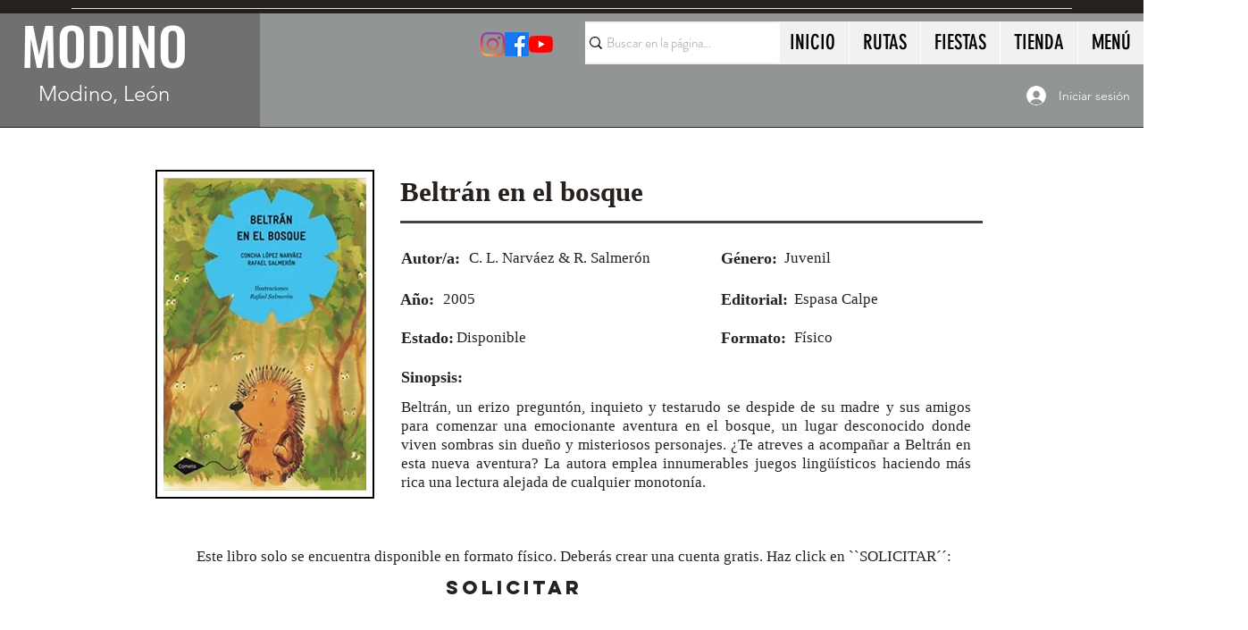

--- FILE ---
content_type: text/html; charset=utf-8
request_url: https://www.google.com/recaptcha/api2/aframe
body_size: 268
content:
<!DOCTYPE HTML><html><head><meta http-equiv="content-type" content="text/html; charset=UTF-8"></head><body><script nonce="47RQaq614OHDQ4do9A_B7Q">/** Anti-fraud and anti-abuse applications only. See google.com/recaptcha */ try{var clients={'sodar':'https://pagead2.googlesyndication.com/pagead/sodar?'};window.addEventListener("message",function(a){try{if(a.source===window.parent){var b=JSON.parse(a.data);var c=clients[b['id']];if(c){var d=document.createElement('img');d.src=c+b['params']+'&rc='+(localStorage.getItem("rc::a")?sessionStorage.getItem("rc::b"):"");window.document.body.appendChild(d);sessionStorage.setItem("rc::e",parseInt(sessionStorage.getItem("rc::e")||0)+1);localStorage.setItem("rc::h",'1769308403066');}}}catch(b){}});window.parent.postMessage("_grecaptcha_ready", "*");}catch(b){}</script></body></html>

--- FILE ---
content_type: application/javascript; charset=utf-8
request_url: https://fundingchoicesmessages.google.com/f/AGSKWxUL5kuSYVxcW1tltC7k6Ny1fVNlP4ApeBVorZXwhJ72RCKm5VOW05ObiQpDDg8BzJFxRs-SHay0fXMiKo4Rj_YxOQrUYKll9EQa0z46rNC_d7U5HCMyMo_MdgN3m12SrLydxQFJVGfs6L8wOlBWlvdnsb10g2rLqO4Yh_2ysOC9W0MP6QcqHi46mvWa/_/adrotat./ad-emea..question_page_content:-abp-has(div:-abp-contains(ad))/google-ads./monetization/ads-
body_size: -1290
content:
window['e7f18d15-dcc0-436e-808e-5e0cf8d33725'] = true;